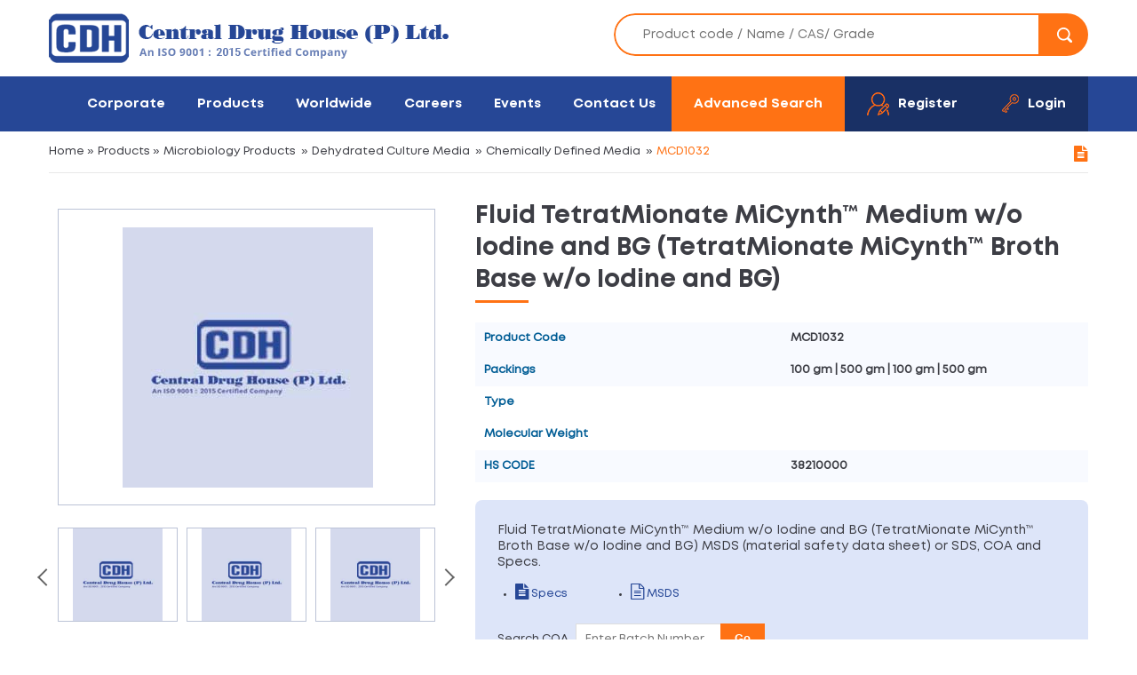

--- FILE ---
content_type: text/html; charset=UTF-8
request_url: https://www.cdhfinechemical.com/fluid-tetratmionate-micynth-medium-w-o-iodine-and-bg-tetratmionate
body_size: 8379
content:
<!DOCTYPE html>
<html lang="en">
<head>
    <meta http-equiv="Content-Type" content="text/html; charset=utf-8" />
    <meta name="viewport" content="width=device-width, initial-scale=1.0, maximum-scale=1.0, user-scalable=0" />
    <title>Fluid TetratMionate MiCynth&trade; Medium w/o Iodine and BG (TetratMionate MiCynth&trade; Broth Base w/o Iodine and BG) Manufacturers, Suppliers & Exporters in India | MCD1032</title>
    <meta name="description" content="CDH is an ISO certified Fluid TetratMionate MiCynth&trade; Medium w/o Iodine and BG (TetratMionate MiCynth&trade; Broth Base w/o Iodine and BG) manufacturer in India, Fluid TetratMionate MiCynth&trade; Medium w/o Iodine and BG (TetratMionate MiCynth&trade; Broth Base w/o Iodine and BG) supplier & exporter in India." />
   

    <link rel="canonical" href="https://www.cdhfinechemical.com/fluid-tetratmionate-micynth-medium-w-o-iodine-and-bg-tetratmionate"/>

   
    <link href='https://fonts.googleapis.com/css?family=Open+Sans:400,600,700,700italic,800,600italic' rel='stylesheet' type='text/css'>
    <link href='https://fonts.googleapis.com/css?family=Vollkorn' rel='stylesheet' type='text/css'>
    <link href="/css/style.css" rel="stylesheet" type="text/css" />
    <link rel="stylesheet" href="/css/megadrop.css" />
    <!-- <script src="https://code.jquery.com/jquery-1.12.4.js"></script> -->
    <script type="text/javascript" src="/js/mega-scripts.js"></script>
    <link href="/css/font-awesome.min.css" rel="stylesheet" type="text/css" />
    <link href="/css/font-awesome.css" rel="stylesheet" type="text/css" />
    <link type="text/css" rel="stylesheet" href="css/owl.carousel.min.css" />
    <script type="text/javascript">
      function goprint( pid ) {
          var url = "https://www.cdhfinechemical.com/print-products-details.php?pID=" + pid;
          window.open( url, 'popupWindow', 'toolbar=no,location=no,directories=no,status=no,menubar=no,scrollbars=yes,resizable=yes,copyhistory=no,width=800,height=1000,screenX=50,screenY=50,top=50,left=50' );
      }
  </script>
  
</head>

<body class="product-body-wrapper">
    

<header class="fullwidth headermain">
<div class="fullwidth headertop">
<div class="wrapper">
    <div class="logo"><a href="/"><img src="/images/logo.png" alt="CDH Fine Chemicals India" /></a></div>
    <div class="topsearch">
        <form name="search_tag" id="search_tag" action="/search.php" method="get">
           <input name="tag" id="tag" class="tag" autocomplete="off" type="text" placeholder="Product code / Name / CAS/ Grade" /> 
           <button id="searchButton" type="submit" name="submit" value="Submit"><i class="searchicon"></i></button> 
      <div id="pdt-box"></div>
  </form>
</div> 

</div>
</div>

<div class="fullwidth navbg"> 
<div class="wrapper">
<div class="navicon"><span></span></div>
<div class="logright">
    <ul>
        <li><a class="advanced-search" href="/advsearch.php" >Advanced Search</a></li>
           
            <li class="register"><a class="logbg" href="/register.php"><i class="regicon"></i><span>Register</span></a></li>
            <li class="member-login"><a class="logbg" href="/login.php"><i class="loginicon"></i><span>Login</span></a></li>
        
           
         


    </ul>
</div>
<div class="topmenu">
    <ul>
            <li ><a href="/introduction.php">Corporate</a>
        <ul>
            <li><a href="/introduction.php">Introduction</a></li>
            <!-- <li><a href="cdh-at-glance.php">CDH at a Glance</a></li>-->
            <li><a href="/vision-mission.php">Vision & Mission</a></li>
            <li><a href="/manufacturing-facilities.php">Manufacturing Facilities</a></li>
            <!-- <li><a href="/manufacturing-facilities-solids.php">Manufacturing Facilities Solids</a></li> -->
            <li><a href="/quality-assurance.php">Quality Assurance</a></li>
            <li><a href="/certification.php">Certification</a></li>
            <li><a href="/grades-of-purity.php">Grades of Purity</a></li>
            <li><a href="/packing.php">Packing</a></li>
            <li><a href="/bulk-packs.php">Bulk Packs</a></li>
            <li><a href="/microgen-culture-media.php">Microgen Culture Media</a></li>
            <!--<li><a href="/terms-of-sale.php">Terms of Sale</a></li>-->
            <li><a href="/downloads.php">Downloads</a></li>
        </ul>
    </li>
    <li class="selected"><a href="/categories.php">Products</a>
        <ul>
            <li><a href="/chemicals">Chemicals</a>
                  
                    <ul>
                                                    <li><a href="/chemicals/acids-and-bases">Acids And Bases</a></li>
                                                    <li><a href="/chemicals/adsorbents">Adsorbents</a></li>
                                                    <li><a href="/advanced-hydrogen-peroxide-silver-stabilized-solution">Advanced Disinfection Solution</a></li>
                                                    <li><a href="/chemicals/aldehyde-derivatives">Aldehyde & Derivatives</a></li>
                                                    <li><a href="/chemicals/analytical-reagent">Analytical Reagent</a></li>
                                                    <li><a href="/chemicals/analytical-standard">Analytical Standard</a></li>
                                                    <li><a href="/chemicals/biochemical-and-reagent">Biochemical And Reagent</a></li>
                                                    <li><a href="/chemicals/cellulose">Cellulose</a></li>
                                                    <li><a href="/chemicals/chemical-synthesis">Chemical Synthesis</a></li>
                                                    <li><a href="/chemicals/chemistry">Chemistry</a></li>
                                                    <li><a href="/chemicals/diagnostic-reagent-kits">Diagnostic Reagent & kits</a></li>
                                                    <li><a href="/chemicals/disinfectant">Disinfectant</a></li>
                                                    <li><a href="/chemicals/drying-agents">Drying Agents</a></li>
                                                    <li><a href="/chemicals/flouro-derivatives">Flouro & Derivatives</a></li>
                                                    <li><a href="/chemicals/hematology-histology">Hematology & Histology</a></li>
                                                    <li><a href="/chemicals/indicator-paper">Indicator Papers</a></li>
                                                    <li><a href="/chemicals/iodine-derivatives">Iodine & Derivatives</a></li>
                                                    <li><a href="/chemicals/ion-pairing">Ion Pairing Reagents</a></li>
                                                    <li><a href="/chemicals/karl-fischer-reagent">Karl Fischer Reagent</a></li>
                                                    <li><a href="/chemicals/lab-ware">Lab Ware</a></li>
                                                    <li><a href="/chemicals/media-components">Media Components</a></li>
                                                    <li><a href="/chemicals/meets-pharmacopoeia">Meets Pharmacopoeia</a></li>
                                                    <li><a href="/chemicals/metal-ceramic-science">Metal & Ceramic Science</a></li>
                                                    <li><a href="/chemicals/oils">Oils</a></li>
                                                    <li><a href="/chemicals/organic-inorganic-chemistry">Organic & Inorganic Chemistry</a></li>
                                                    <li><a href="/others">Others</a></li>
                                                    <li><a href="/chemicals/piperazine-derivatives">Piperazine & Derivatives</a></li>
                                                    <li><a href="/chemicals/piperidine-derivatives">Piperidine & Derivatives</a></li>
                                                    <li><a href="/chemicals/plant-biotechnology">Plant Biotechnology</a></li>
                                                    <li><a href="/chemicals/pyridine-derivatives">Pyridine & Derivatives</a></li>
                                                    <li><a href="/chemicals/solvents">Solvents</a></li>
                                                    <li><a href="/chemicals/titration">Titration</a></li>
                                                    <li><a href="/chemicals/wax">WAX</a></li>
                                            </ul>
                                    </li>
                <li><a href="/microbiology">Microbiology</a>
                                    <ul>
                                               <li><a href="/animal-cell-culture">Animal Cell Culture</a></li>
                                            <li><a href="/microbiology/culture-media-bases">Culture Media Bases</a></li>
                                            <li><a href="/microbiology/dehydrated-culture-media">Dehydrated Culture Media</a></li>
                                            <li><a href="/microbiology/media-supplements">Media Supplements</a></li>
                                            <li><a href="/plant-tissue-culture">Plant Tissue Culture</a></li>
                                            <li><a href="/microbiology/prepared-media-in-90-mm-polystyrene-plates">Prepared Media in 90 mm Polystyrene Plates</a></li>
                                            <li><a href="/microbiology/ready-prepared-liquid-medium-in-glass-bottles">Ready prepared Liquid Medium in Glass Bottles</a></li>
                                            <li><a href="/ready-prepared-media">Ready Prepared Media</a></li>
                                            <li><a href="/microbiology/ready-prepared-solid-media-in-glass-bottles">Ready prepared Solid Media in Glass Bottles</a></li>
                                            <li><a href="/microbiology/ready-prepared-viral-transport-system">Ready prepared Viral Transport System</a></li>
                     
                </ul>
                            </li>

            <li>
                <a href="/plant-culture-tested-chemical">Plant Culture Tested Chemical</a>

<ul>
<li><a href="/plant-culture-tested-chemical/adsorbent">Adsorbent</a></li>
<li><a href="/plant-culture-tested-chemical/amino-acids">Amino Acids</a></li>
<li><a href="/plant-culture-tested-chemical/antibiotic-solutions-sterile-filtered">Antibiotic solutions (sterile filtered)</a></li>
<li><a href="/plant-culture-tested-chemical/antibiotics-and-antifungals">Antibiotics and antifungals</a></li>
<li><a href="/plant-culture-tested-chemical/auxins">Auxins</a></li>
<li><a href="/plant-culture-tested-chemical/buffers">Buffers</a></li>
<li><a href="/plant-culture-tested-chemical/carbohydrates-carbon-source">Carbohydrates (carbon source)</a></li>
<li><a href="/plant-culture-tested-chemical/cytokinins">Cytokinins</a></li>
<li><a href="/plant-culture-tested-chemical/disinfectants">Disinfectants</a></li>
<li><a href="/plant-culture-tested-chemical/dyes-and-stains">Dyes and stains</a></li>
<li><a href="/plant-culture-tested-chemical/enzymes">Enzymes</a></li>
<li><a href="/plant-culture-tested-chemical/gibberellins">Gibberellins</a></li>
<li><a href="/plant-culture-tested-chemical/indicators">Indicators</a></li>
<li><a href="/plant-culture-tested-chemical/macro-elements">Macro elements</a></li>
<li><a href="/plant-culture-tested-chemical/media-dyes">Media dyes</a></li>
<li><a href="/plant-culture-tested-chemical/metabolites">Metabolites</a></li>
<li><a href="/plant-culture-tested-chemical/micro-elements">Micro elements</a></li>
<li><a href="/plant-culture-tested-chemical/miscellaneous-chemicals">Miscellaneous chemicals</a></li>
<li><a href="/plant-culture-tested-chemical/organic-acids">Organic acids</a></li>
<li><a href="/plant-culture-tested-chemical/organic-supplements">Organic supplements</a></li>
<li><a href="/plant-culture-tested-chemical/others">Others</a></li>
<li><a href="/plant-culture-tested-chemical/steroids-sterols">Steroids/sterols</a></li>
<li><a href="/plant-culture-tested-chemical/vitamins">Vitamins</a></li>
 
</ul>
</li>

<li>
<a href="/cell-culture-tested-chemical">Cell Culture Tested Chemical</a>

<ul>
    
<li><a href="/cell-culture-tested-chemical/amino-acids">Amino acids</a></li>
    
<li><a href="/cell-culture-tested-chemical/antibiotics-contamination-control-antibiotics">Antibiotics  contamination control antibiotics</a></li>
    
<li><a href="/cell-culture-tested-chemical/anticancer-antibiotics">Anticancer antibiotics</a></li>
    
<li><a href="/cell-culture-tested-chemical/attachment-factors">Attachment factors</a></li>
    
<li><a href="/cell-culture-tested-chemical/biochemichals-and-components">Biochemichals and components</a></li>
    
<li><a href="/cell-culture-tested-chemical/biological-buffers">Biological buffers</a></li>
    
<li><a href="/cell-culture-tested-chemical/carbohydrates">Carbohydrates</a></li>
    
<li><a href="/cell-culture-tested-chemical/carrier-proteins">Carrier proteins</a></li>
    
<li><a href="/cell-culture-tested-chemical/cell-dissociation-products">Cell dissociation products</a></li>
    
<li><a href="/cell-culture-tested-chemical/cell-proliferation-and-cytotoxity-indicators">Cell proliferation and cytotoxity indicators</a></li>
    
<li><a href="/cell-culture-tested-chemical/chemicals-meeting-pharmacopeial-testing-specifications">chemicals meeting pharmacopeial testing specifications</a></li>
    
<li><a href="/cell-culture-tested-chemical/cryprotectants">Cryprotectants</a></li>
    
<li><a href="/cell-culture-tested-chemical/cyclodextrins">Cyclodextrins</a></li>
    
<li><a href="/cell-culture-tested-chemical/cytotoxic-anticancer-antibiotics">Cytotoxic anticancer antibiotics</a></li>
    
<li><a href="/cell-culture-tested-chemical/detergents">Detergents</a></li>
    
<li><a href="/cell-culture-tested-chemical/differentiation-reagents">Differentiation reagents</a></li>
    
<li><a href="/cell-culture-tested-chemical/enzymes">Enzymes</a></li>
    
<li><a href="/cell-culture-tested-chemical/fatty-acids">Fatty acids</a></li>
    
<li><a href="/cell-culture-tested-chemical/fmoc-amino-acids">Fmoc amino acids</a></li>
    
<li><a href="/cell-culture-tested-chemical/gene-selection-antibiotics">Gene selection antibiotics</a></li>
    
<li><a href="/cell-culture-tested-chemical/hormones-and-hormone-alternative">Hormones and hormone alternative</a></li>
    
<li><a href="/cell-culture-tested-chemical/lipids">Lipids</a></li>
    
<li><a href="/cell-culture-tested-chemical/nucleotides-and-nucleosides">Nucleotides and nucleosides</a></li>
    
<li><a href="/cell-culture-tested-chemical/vaccine-stabilizers-and-adjuvant">Vaccine stabilizers and adjuvant</a></li>
    
<li><a href="/cell-culture-tested-chemical/vitamins">Vitamins</a></li>
 
</ul>
</li>

<!-- <li><a href="/grades.php"><i>Search by Grades</i></a></li> -->
</ul>   
</li>
<li ><a href="/worldwide.php">Worldwide</a></li>
<li ><a href="/career.php">Careers</a></li>


<li ><a href="/events.php">Events</a></li>
<li  ><a href="/contact.php">Contact Us</a></li>

</ul>
</div> 


</div>
</div>
</header>
<div class="clearfix"></div>
<!-- <script type="text/javascript" src="/js/tinydropdown.js"></script>
<script type="text/javascript">
var dropdown=new TINY.dropdown.init("dropdown", {id:'menu', active:'menuhover'});
</script> -->
<!--<script type="text/javascript" src="/fancybox/jquery.fancybox.js?v=2.1.5"></script>
<link rel="stylesheet" type="text/css" href="/fancybox/jquery.fancybox.css?v=2.1.5" media="screen" />-->
<!-- <script type="text/javascript" src="https://cdnjs.cloudflare.com/ajax/libs/fancybox/3.5.6/jquery.fancybox.min.js"></script>
<link rel="stylesheet" type="text/css" href="https://cdnjs.cloudflare.com/ajax/libs/fancybox/3.5.6/jquery.fancybox.min.css" media="screen" />
<script type="text/javascript">
$(document).ready(function() {	
  $('#newssubscribe').fancybox({
      href: this.href,
      type: "iframe",
      'width'				: '450px',
      'height'			: '600px',
      'autoScale'			: 'false',
      'transitionIn'		: 'none',
      'transitionOut'		: 'none'

  });
});
</script> -->

<div class="page-banner">
<div class="page-banner-wrap">
   <div class="banner-microbiology" style="background:url(images/product-microbiology.png)"></div>
</div>
</div>


    <!--<div class="inner-banner"></div>-->

    <div class="inner-page mcro-inr-dtl-pg ">
     <div class="wrapper">
        <div class="breadcrumbs"><a href="/">Home</a><span>&raquo;</span> <a href="/categories.php">Products</a><span>&raquo;</span> <a href="microbiology">Microbiology Products</a>  <span>&raquo;</span> <a href="microbiology/dehydrated-culture-media">Dehydrated Culture Media</a>  <span>&raquo;</span> <a href="chemically-defined-media">Chemically Defined Media</a> <span>&raquo;</span> MCD1032        <span class="print-box"><a href="javascript:;" onclick="goprint('11315')"><i class="fa fa-file-text"></i></a></span>
    </div>
        <!--   <div class="product-dt-img"> <img src="/images/proimg1.jpg" alt="product" /></div> -->
    

    <div class="detail-table lp-pro">
        

   <div class="product-details-wrapper">
      <div class="pro-block-wrapper">
        <!-- Image section -->
        <div class="product_img_box">
            <!-- <div id="sync1" class="owl-carousel owl-theme">
    <div class="item">
      <img src="/images/culture_media/1.jpg" alt="">
    </div>
    <div class="item">
        <img src="/images/culture_media/2.jpg" alt="">
    </div>
    <div class="item">
        <img src="/images/culture_media/3.jpg" alt="">
    </div>
     <div class="item">
        <img src="/images/culture_media/4.jpg" alt="">
    </div>
</div>


<div id="sync2" class="owl-carousel owl-theme">
    

    <div class="item">
      <img src="/images/culture_media/1.jpg" alt="">
    </div>
    <div class="item">
        <img src="/images/culture_media/2.jpg" alt="">
    </div>
    <div class="item">
        <img src="/images/culture_media/3.jpg" alt="">
    </div>
     <div class="item">
        <img src="/images/culture_media/4.jpg" alt="">
    </div>
  
</div> -->

<div id="sync1" class="owl-carousel owl-theme">
    <div class="item">
               <img src="/images/prd_logo.jpg" alt="Fluid TetratMionate MiCynth&trade; Medium w/o Iodine and BG (TetratMionate MiCynth&trade; Broth Base w/o Iodine and BG)">

        
    
</div>


      
      <div class="item">
                    <img src="/images/prd_logo.jpg" alt="Fluid TetratMionate MiCynth&trade; Medium w/o Iodine and BG (TetratMionate MiCynth&trade; Broth Base w/o Iodine and BG)" />
            
        
    </div>

    

          
      <div class="item">
                    <img src="/images/prd_logo.jpg" alt="Fluid TetratMionate MiCynth&trade; Medium w/o Iodine and BG (TetratMionate MiCynth&trade; Broth Base w/o Iodine and BG)" />
            
        
    </div>

    

          
      <div class="item">
                    <img src="/images/prd_logo.jpg" alt="Fluid TetratMionate MiCynth&trade; Medium w/o Iodine and BG (TetratMionate MiCynth&trade; Broth Base w/o Iodine and BG)" />
            
        
    </div>

    

          
      <div class="item">
                    <img src="/images/prd_logo.jpg" alt="Fluid TetratMionate MiCynth&trade; Medium w/o Iodine and BG (TetratMionate MiCynth&trade; Broth Base w/o Iodine and BG)" />
            
        
    </div>

    

    

<div class="item">
    <img src="/images/culture_media/4.jpg" alt="Culture Media">
</div>
</div>



<div id="sync2" class="owl-carousel owl-theme">


    <div class="item">
       <!--   <img src="https://cdhfinechemicalnew.ehostinguk.com/images/no-image.jpg" alt=""> -->

               <img src="/images/prd_logo.jpg" alt="Fluid TetratMionate MiCynth&trade; Medium w/o Iodine and BG (TetratMionate MiCynth&trade; Broth Base w/o Iodine and BG)">

        

</div>

      


      <div class="item">
       <!--  <img src="https://cdhfinechemicalnew.ehostinguk.com/images/logo_big.jpg" alt=""> -->
                 <img src="/images/prd_logo.jpg" alt="Fluid TetratMionate MiCynth&trade; Medium w/o Iodine and BG (TetratMionate MiCynth&trade; Broth Base w/o Iodine and BG)" />
            </div>
  
        


      <div class="item">
       <!--  <img src="https://cdhfinechemicalnew.ehostinguk.com/images/logo_big.jpg" alt=""> -->
                 <img src="/images/prd_logo.jpg" alt="Fluid TetratMionate MiCynth&trade; Medium w/o Iodine and BG (TetratMionate MiCynth&trade; Broth Base w/o Iodine and BG)" />
            </div>
  
        


      <div class="item">
       <!--  <img src="https://cdhfinechemicalnew.ehostinguk.com/images/logo_big.jpg" alt=""> -->
                 <img src="/images/prd_logo.jpg" alt="Fluid TetratMionate MiCynth&trade; Medium w/o Iodine and BG (TetratMionate MiCynth&trade; Broth Base w/o Iodine and BG)" />
            </div>
  
        


      <div class="item">
       <!--  <img src="https://cdhfinechemicalnew.ehostinguk.com/images/logo_big.jpg" alt=""> -->
                 <img src="/images/prd_logo.jpg" alt="Fluid TetratMionate MiCynth&trade; Medium w/o Iodine and BG (TetratMionate MiCynth&trade; Broth Base w/o Iodine and BG)" />
            </div>
  
  

<div class="item">
    <img src="/images/culture_media/4.jpg" alt="culture media">
</div>

</div>



  

</div>

<!-- Image section -->

<div class="prodetail">
 <h1 class="title1"><!--<br />-->Fluid TetratMionate MiCynth&trade; Medium w/o Iodine and BG (TetratMionate MiCynth&trade; Broth Base w/o Iodine and BG)</h1>
 <div class="chm-table">
  

   

  <div class="chm-row">
      <div class="chm-hd">
          <p>Product Code</p>
      </div>
      <div class="chm-cell">
          <p>MCD1032</p>
      </div>

  </div>






  <div class="chm-row">
        
            
            
            
        </div>
                        <div class="chm-row">
          <div class="chm-hd">
              <p>Packings</p>
          </div>
          <div class="chm-cell">
              <p>100 gm | 500 gm | 100 gm | 500 gm</p>
          </div>
      </div>
      <div class="chm-row">
        <div class="chm-hd">
          <p>Type</p>
      </div>
      <div class="chm-cell">
          <p></p>
      </div>
  </div>
  <div class="chm-row">
     

</div>
<div class="chm-row">
 <div class="chm-hd">
  <p>Molecular Weight</p>
</div>
<div class="chm-cell">
  <p></p>
</div>
</div>
<div class="chm-row">
    <div class="chm-hd">
      <p> HS CODE</p>
  </div>
  <div class="chm-cell">
      <p> 38210000</p>
  </div>
</div>
   
</div>

 

<div class="product-right-box">
    <form action="enquiry_cart.php?pID=11315" method="post" name="pd_frm" id="pd_frm" onSubmit="javascript: return form_Validation()" >  
    
<div class="boxbg">
<h4>Fluid TetratMionate MiCynth&trade; Medium w/o Iodine and BG (TetratMionate MiCynth&trade; Broth Base w/o Iodine and BG) MSDS (material safety data sheet) or SDS, COA and Specs.</h4>
<ul>
      
<li><a href="/contact.php?pID=11315" target="_blank"><i class="fa fa-file-text"></i> Specs</a></li>

     
<li><a href="/contact.php?pID=11315" target="_blank"><i class="fa fa-file-text-o"></i> MSDS</a></li>
 
</ul>

<div class="batch-enquiry-frm">
 <span>Search COA</span> <input type="text" name="batch_number" id="batch_number" placeholder="Enter Batch Number">
 <button type="button" id="search_coa" class="btn btn-info">Go</button>
 <span id="errmsg" style="color:#800000"></span>
 <span id="successmsg" style="color:green"></span>
</div>

</div>

<input type="hidden" name="action" value="add_to_cart" />
<input class="add-enquiry" type="submit" name="" value="Add to Enquiry" />



    <!-- <div class="prodetailmenu"> 
      <ul class="cdh">  </ul> 
        
     <li><span  class="member-login"><i class="fa fa-file-o"></i> COA</span></li>  
     <input name="" type="checkbox" value="" /> 
    </div> -->
</form> 
</div>
</div>
</div>

 
</div>
</div>

<div style="clear: both; padding-top: 20px;">

    




 <div class="heads">
<div class="imgi"><img src="/images/make-india.png" alt=""></div>
<div class="texts">Leading Manufacturer of Fluid TetratMionate MiCynth&trade; Medium w/o Iodine and BG (TetratMionate MiCynth&trade; Broth Base w/o Iodine and BG)</div>
</div>
  






<a href="javascript: void(0);" onclick="javascript: history.back(-1);"><strong>&laquo;BACK</strong></a> 
</div>
</div>   
</div>


<script type="text/javascript" src="js/jquery-new.min.js"></script> 

<script type="text/javascript" src="fancybox/jquery.fancybox.js?v=2.1.5"></script>
<link rel="stylesheet" type="text/css" href="fancybox/jquery.fancybox.css?v=2.1.5" media="screen" /> 
<!-- <script type="text/javascript">
	$(document).ready(function() {
		$('#coa').fancybox({
		href: this.href,
		type: "iframe",
		'width'				: '350px',
		'height'			: '500px',
		'autoScale'			: 'false',
		'transitionIn'		: 'none',
		'transitionOut'		: 'none'

		});
	});
</script> -->

<script type="text/javascript">
    $(document).ready(function()
    {
     // alert("ok");
     $('#search_coa').click(function()
     {
        var batch_no = $('#batch_number').val();
        var product_id = 11315;
        //alert(product_id);

        if (batch_no=="")
        {
          $('#errmsg').html('Please Enter Batch no.');
          $('#batch_number').focus();
          return false;

      }
      else
      {
        $.ajax({
          type:'post',
          url: 'ajax_search_coa.php',
          data: {"batch_no":batch_no,"pID":product_id},
          dataType: "json",
          success:function(data)
          {
            if(data.status=='1')
            {
              $('#errmsg').hide();
              $('#successmsg').html("COA found: <a target='_blank' href="+data.msg+">View</a>");

          }
          else
          {
              $('#successmsg').hide();
              $('#errmsg').html(data.msg);
              $('#batch_number').focus();
              return false;
          }

      }

  });
    }


});


 });

</script>
<script type="text/javascript" src="js/owl.carousel.min.js"></script> 
<script type="text/javascript" src="js/owl.carousel2.thumbs.min.js"></script>
<script type="text/javascript">
  $(document).ready(function() {

    var sync1 = $("#sync1");
    var sync2 = $("#sync2");
    var slidesPerPage = 3; //globaly define number of elements per page
    var syncedSecondary = true;

    sync1.owlCarousel({
        items: 1,
        slideSpeed: 2000,
        nav: false,
        autoplay: false, 
        dots: false,
        loop: true,
        responsiveRefreshRate: 200,
        navText: ['<svg width="100%" height="100%" viewBox="0 0 11 20"><path style="fill:none;stroke-width: 1px;stroke: #000;" d="M9.554,1.001l-8.607,8.607l8.607,8.606"/></svg>', '<svg width="100%" height="100%" viewBox="0 0 11 20" version="1.1"><path style="fill:none;stroke-width: 1px;stroke: #000;" d="M1.054,18.214l8.606,-8.606l-8.606,-8.607"/></svg>'],
    }).on('changed.owl.carousel', syncPosition);

    sync2
    .on('initialized.owl.carousel', function() {
        sync2.find(".owl-item").eq(0).addClass("current");
    })
    .owlCarousel({
        items: slidesPerPage,
        dots: false,
        nav: true,
        margin:10,
        smartSpeed: 200,
        slideSpeed: 500,
            slideBy: slidesPerPage, //alternatively you can slide by 1, this way the active slide will stick to the first item in the second carousel
            responsiveRefreshRate: 100
        }).on('changed.owl.carousel', syncPosition2);

    function syncPosition(el) {
        //if you set loop to false, you have to restore this next line
        //var current = el.item.index;

        //if you disable loop you have to comment this block
        var count = el.item.count - 1;
        var current = Math.round(el.item.index - (el.item.count / 2) - .5);

        if (current < 0) {
            current = count;
        }
        if (current > count) {
            current = 0;
        }

        //end block

        sync2
        .find(".owl-item")
        .removeClass("current")
        .eq(current)
        .addClass("current");
        var onscreen = sync2.find('.owl-item.active').length - 1;
        var start = sync2.find('.owl-item.active').first().index();
        var end = sync2.find('.owl-item.active').last().index();

        if (current > end) {
            sync2.data('owl.carousel').to(current, 100, true);
        }
        if (current < start) {
            sync2.data('owl.carousel').to(current - onscreen, 100, true);
        }
    }

    function syncPosition2(el) {
        if (syncedSecondary) {
            var number = el.item.index;
            sync1.data('owl.carousel').to(number, 100, true);
        }
    }

    sync2.on("click", ".owl-item", function(e) {
        e.preventDefault();
        var number = $(this).index();
        sync1.data('owl.carousel').to(number, 300, true);
    });
});
</script>
<script type="text/javascript">
  $('.proslider').owlCarousel({
    loop:false,
    margin:0,
    items:1,
    dots:false,
    thumbs: true,
    thumbImage: true,
    // thumbContainerClass: 'owl-thumbs',
    // thumbItemClass: 'owl-thumb-item',
    nav:false,
    
});
</script>
<footer class="fullwidth"> 
    <div class="fullwidth section footersec">
       <div class="wrapper">
        <div class="fbox">
        	<div class="heading4">Corporate</div>
            <ul>
            	<li><a href="/introduction.php">Introduction</a></li>
                <li><a href="/cdh-at-glance.php">CDH at a Glance</a></li>
                <li><a href="/manufacturing-facilities.php">Manufacturing Facilities Solvents</a></li>
                <li><a href="/manufacturing-facilities-solids.php">Manufacturing Facilities Solids</a></li>
                <li><a href="/quality-assurance.php">Quality Assurance</a></li>
                <li><a href="/certification.php">Certification</a></li>
                <li><a href="/grades-of-purity.php">Grades of Purity</a></li>
                <li><a href="/bulk-packs.php">Bulk Packs</a></li>
                <li><a href="https://www.cdhfinechemical.com/flipbook/">Flipbook</a></li>
            </ul>
        </div>
        
        <div class="fbox flinks"> 
        	<div class="heading4">Products</div>
            <div class="fprolink">
                <h4>Chemicals</h4>
                <ul>
                         
                            <li><a href="/others">Others</a></li>
                             
                            <li><a href="/advanced-hydrogen-peroxide-silver-stabilized-solution">Advanced Disinfection Solution</a></li>
                             
                            <li><a href="/chemicals/acids-and-bases">Acids And Bases</a></li>
                             
                            <li><a href="/chemicals/adsorbents">Adsorbents</a></li>
                             
                            <li><a href="/chemicals/aldehyde-derivatives">Aldehyde & Derivatives</a></li>
                                            	
                </ul>
                                <a class="view-more" href="/chemicals">View More</a>
            </div>
            
            <div class="fprolink">
                <h4>Microbiology</h2>
                    <ul>
                             
                                <li><a href="/animal-cell-culture">Animal Cell Culture</a></li>
                                 
                                <li><a href="/plant-tissue-culture">Plant Tissue Culture</a></li>
                                 
                                <li><a href="/ready-prepared-media">Ready Prepared Media</a></li>
                                 
                                <li><a href="/microbiology/dehydrated-culture-media">Dehydrated Culture Media</a></li>
                                 
                                <li><a href="/microbiology/culture-media-bases">Culture Media Bases</a></li>
                            	
                        </ul>
                                                <a class="btn" href="/microbiology">View More</a>
                    </div> 
                </div>
                
                <div class="fbox">
                   <div class="heading4">Corporate Office:</div>
                   <p><i class="fmap"></i> 7/28, Vardaan House Ansari Road, <br />Daryaganj, New Delhi <br />110002 (INDIA). </p> 
                   <p><a href="mailto:sales@cdhfinechemical.com"><i class="fmail"></i> sales@cdhfinechemical.com</a></p>
                   <p><a href="tel:+ 91-11-49404040"><i class="fphone"></i> + 91-11-49404040 - 100 lines</a></p>
                   
                   <ul class="socials">
                    <li><a href="https://www.facebook.com/CDHFineChemicals" target="_blank"><i class="fbicon"></i></a></li>
                    <li><a href="https://in.pinterest.com/cdhfinechemical/"  target="_blank"><i class="pinteresticon"></i></a></li>
                </ul>
</div>
</div>
</div>
<!-- ---------------------------show all queries-------------------->



    <div class="fullwidth copyright">
        <div class="wrapper">
        	<span class="fleft">©2026 Copyright. Central Drug House. All rights reserved.</span>
            <!-- <span class="fright"><a href="https://www.indiainternets.com/" rel="nofollow">Design By: <i class="indiaint"></i></a></span> -->
        </div>
    </div>
    
</footer>
<!-- <script type="text/javascript" src="https://cdnjs.cloudflare.com/ajax/libs/jquery/3.4.1/jquery.min.js"></script>  -->

 <script>
        $(document).ready(function(){
            // Dynamically set favicon
            $('head').append('<link rel="icon" type="image/x-icon" href="/images/favicon.png">');
        });
    </script>

<!-- ************* For inventory auto-search JS************** -->
<script type="text/javascript">
    $(document).ready(function(){
        $("#sell_tag").keyup(function(){
            //alert('hi');
            $.ajax({
                type: "POST",
                url: "inventory-autocomplete.php",
                data:'keyword='+$(this).val(),
                success: function(data){
                    $("#pdt-sell-box").show();
                    $("#pdt-sell-box").html(data);
                    $("#sell_tag").css("background","#FFF");
                }
            });
        });
    });


    function selectSellPdt(val) {
        $("#sell_tag").val(val);
        $("#pdt-sell-box").hide();
    }

</script>


<!-- ************* For inventory auto-search JS************** -->

<script>
    $(document).ready(function(){
       $("#tag").keyup(function(){
          $.ajax({
              type: "POST",
              url: "autocomplete.php",
              data: { keyword: $(this).val() },
              success: function(data){
                $("#pdt-box").show();
                $("#pdt-box").html(data);
                $("#tag").css("background","#FFF");
             }
         });
      });
   });

    function selectPdt(val) {
        $("#tag").val(val);
        $("#pdt-box").hide();
    }
</script>
<style>
    #pdt-box{
        position: absolute;
        width: 475px;
        z-index: 999;
        top: 42%;
        max-height: 500px;
        overflow: hidden;
        overflow-y: auto;
        border: 1px solid #ff7214;
        margin-left: 24px;
        display: none;
    }
    #search-list{list-style:none;margin-top:-3px;padding:0;}
    #search-list li{padding: 10px; background: #f0f0f0; border-bottom: #bbb9b9 1px solid;}
    #search-list li:hover{background:#ece3d2;cursor: pointer;}


/************** For inventory auto-search CSS***************/
#pdt-sell-box{
    position: absolute;
    width: 475px;
    z-index: 999;
    top: 42%;
    max-height: 500px;
    overflow: hidden;
    overflow-y: auto;
    border: 1px solid #ff7214;
    margin-left: 24px;
    display: none;
}
#search-sell-list{list-style:none;margin-top:-3px;padding:0;}
#search-sell-list li{padding: 10px; background: #f0f0f0; border-bottom: #bbb9b9 1px solid;}
#search-sell-list li:hover{background:#ece3d2;cursor: pointer;}
/************** For inventory auto-search CSS***************/

</style>
<!-- Global site tag (gtag.js) - Google Analytics -->
<script async src="https://www.googletagmanager.com/gtag/js?id=UA-25877380-1"></script>
<script>
  window.dataLayer = window.dataLayer || [];
  function gtag(){dataLayer.push(arguments);}
  gtag('js', new Date());

  gtag('config', 'UA-25877380-1');
</script>

<script type="text/javascript"> 
   $(document).ready(function() {
       $("head").append("<meta name=viewport content=width=device-width, initial-scale=1.0, maximum-scale=1.0, user-scalable=0 /> ");
   });
</script>

<script type="text/javascript">
  
 $('.content-left .prd-mn').on('click',function(ev) {
    if ($(window).width() < 767) {
      ev.stopPropagation();
      $(this).next('ul').slideToggle();
  }
});



 $(document).ready(function () { 


  $( "body" ).click(function() {
    $('.navicon').removeClass('active');
    $('.topmenu').removeClass('showmenu');
});
  $( ".navicon" ).click(function(e) {
      e.stopPropagation();
      $(this).toggleClass('active');
      $( ".topmenu" ).toggleClass('showmenu');
  }); 
  $(".topmenu").click(function(e){
    e.stopPropagation();
}); 
  $(".topmenu > ul > li > a").each(function(){ 
    if($(this).parent().children("ul").length){
      $(this).parent('li').addClass("sub-links"); 
  } 
});
  
  $(".sub-links > a").each(function(){  
      if($(window).width() < 1023){
        $(this).before( '<span class="plusicon"></span>' );
    }
});
  
  $('.plusicon').click(function(e) {
    e.stopPropagation();
    var $el = $(this).parent().find("ul"),
    $parPlus = $(this).parent().find(".plusicon"); 
    $parPlus.stop(true, true).toggleClass("minus_icon");
    $(this).next().next().slideToggle();

}); 
  
});

</script>
</body>
</html>